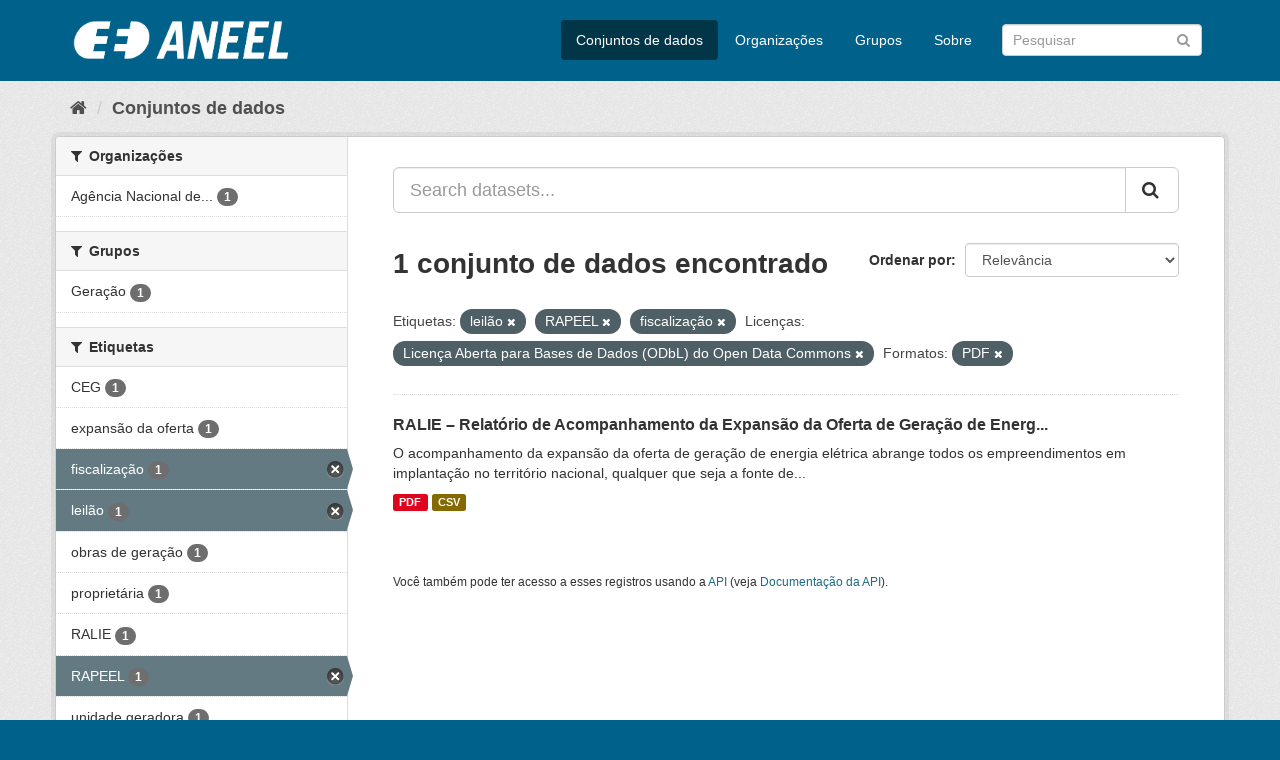

--- FILE ---
content_type: text/html; charset=utf-8
request_url: https://dadosabertos.aneel.gov.br/dataset/?tags=leil%C3%A3o&tags=RAPEEL&tags=fiscaliza%C3%A7%C3%A3o&license_id=odc-odbl&res_format=PDF&_tags_limit=0
body_size: 4692
content:
<!DOCTYPE html>
<!--[if IE 9]> <html lang="pt_BR" class="ie9"> <![endif]-->
<!--[if gt IE 8]><!--> <html lang="pt_BR"> <!--<![endif]-->
  <head>
    <meta charset="utf-8" />
      <meta name="generator" content="ckan 2.9.4" />
      <meta name="viewport" content="width=device-width, initial-scale=1.0">
    <title>Conjunto de dados - Dados Abertos - Agência Nacional de Energia Elétrica</title>

    
    <link rel="shortcut icon" href="/base/images/ckan.ico" />
    
      
      
      
      
    

    
      
      
    

    
    <link href="/webassets/base/4930eb44_main.css" rel="stylesheet"/><style>
        /* Remover foto em destaque */
.homepage section.featured.media-overlay {
display: none;
}

.account-masthead {
display: none;
}
      </style>
    
  </head>

  
  <body data-site-root="https://dadosabertos.aneel.gov.br/" data-locale-root="https://dadosabertos.aneel.gov.br/" >

    
    <div class="sr-only sr-only-focusable"><a href="#content">Pular para o conteúdo</a></div>
  

  
     
<div class="account-masthead">
  <div class="container">
     
    <nav class="account not-authed" aria-label="Account">
      <ul class="list-unstyled">
        
        <li><a href="/user/login">Entrar</a></li>
         
      </ul>
    </nav>
     
  </div>
</div>

<header class="navbar navbar-static-top masthead">
    
  <div class="container">
    <div class="navbar-right">
      <button data-target="#main-navigation-toggle" data-toggle="collapse" class="navbar-toggle collapsed" type="button" aria-label="expand or collapse" aria-expanded="false">
        <span class="sr-only">Toggle navigation</span>
        <span class="fa fa-bars"></span>
      </button>
    </div>
    <hgroup class="header-image navbar-left">
       
      <a class="logo" href="/"><img src="https://dadosabertos.aneel.gov.br/uploads/admin/2021-11-30-200336.148191MARCAS-ANEEL-021.png" alt="Dados Abertos - Agência Nacional de Energia Elétrica" title="Dados Abertos - Agência Nacional de Energia Elétrica" /></a>
       
    </hgroup>

    <div class="collapse navbar-collapse" id="main-navigation-toggle">
      
      <nav class="section navigation">
        <ul class="nav nav-pills">
            
		<li class="active"><a href="/dataset/">Conjuntos de dados</a></li><li><a href="/organization/">Organizações</a></li><li><a href="/group/">Grupos</a></li><li><a href="/about">Sobre</a></li>
	    
        </ul>
      </nav>
       
      <form class="section site-search simple-input" action="/dataset/" method="get">
        <div class="field">
          <label for="field-sitewide-search">Buscar conjunto de dados</label>
          <input id="field-sitewide-search" type="text" class="form-control" name="q" placeholder="Pesquisar" aria-label="Search datasets"/>
          <button class="btn-search" type="submit" aria-label="Submit"><i class="fa fa-search"></i></button>
        </div>
      </form>
      
    </div>
  </div>
</header>

  
    <div class="main">
      <div id="content" class="container">
        
          
            <div class="flash-messages">
              
                
              
            </div>
          

          
            <div class="toolbar" role="navigation" aria-label="Breadcrumb">
              
                
                  <ol class="breadcrumb">
                    
<li class="home"><a href="/" aria-label="Início"><i class="fa fa-home"></i><span> Início</span></a></li>
                    
  <li class="active"><a href="/dataset/">Conjuntos de dados</a></li>

                  </ol>
                
              
            </div>
          

          <div class="row wrapper">
            
            
            

            
              <aside class="secondary col-sm-3">
                
                
  <div class="filters">
    <div>
      
        

    
    
	
	    
	    
		<section class="module module-narrow module-shallow">
		    
			<h2 class="module-heading">
			    <i class="fa fa-filter"></i>
			    
			    Organizações
			</h2>
		    
		    
			
			    
				<nav aria-label="Organizações">
				    <ul class="list-unstyled nav nav-simple nav-facet">
					
					    
					    
					    
					    
					    <li class="nav-item">
						<a href="/dataset/?tags=leil%C3%A3o&amp;tags=RAPEEL&amp;tags=fiscaliza%C3%A7%C3%A3o&amp;license_id=odc-odbl&amp;res_format=PDF&amp;_tags_limit=0&amp;organization=agencia-nacional-de-energia-eletrica" title="Agência Nacional de Energia Elétrica">
						    <span class="item-label">Agência Nacional de...</span>
						    <span class="hidden separator"> - </span>
						    <span class="item-count badge">1</span>
						</a>
					    </li>
					
				    </ul>
				</nav>

				<p class="module-footer">
				    
					
				    
				</p>
			    
			
		    
		</section>
	    
	
    

      
        

    
    
	
	    
	    
		<section class="module module-narrow module-shallow">
		    
			<h2 class="module-heading">
			    <i class="fa fa-filter"></i>
			    
			    Grupos
			</h2>
		    
		    
			
			    
				<nav aria-label="Grupos">
				    <ul class="list-unstyled nav nav-simple nav-facet">
					
					    
					    
					    
					    
					    <li class="nav-item">
						<a href="/dataset/?tags=leil%C3%A3o&amp;tags=RAPEEL&amp;tags=fiscaliza%C3%A7%C3%A3o&amp;license_id=odc-odbl&amp;res_format=PDF&amp;_tags_limit=0&amp;groups=geracao" title="">
						    <span class="item-label">Geração</span>
						    <span class="hidden separator"> - </span>
						    <span class="item-count badge">1</span>
						</a>
					    </li>
					
				    </ul>
				</nav>

				<p class="module-footer">
				    
					
				    
				</p>
			    
			
		    
		</section>
	    
	
    

      
        

    
    
	
	    
	    
		<section class="module module-narrow module-shallow">
		    
			<h2 class="module-heading">
			    <i class="fa fa-filter"></i>
			    
			    Etiquetas
			</h2>
		    
		    
			
			    
				<nav aria-label="Etiquetas">
				    <ul class="list-unstyled nav nav-simple nav-facet">
					
					    
					    
					    
					    
					    <li class="nav-item">
						<a href="/dataset/?tags=leil%C3%A3o&amp;tags=RAPEEL&amp;tags=fiscaliza%C3%A7%C3%A3o&amp;license_id=odc-odbl&amp;res_format=PDF&amp;_tags_limit=0&amp;tags=CEG" title="">
						    <span class="item-label">CEG</span>
						    <span class="hidden separator"> - </span>
						    <span class="item-count badge">1</span>
						</a>
					    </li>
					
					    
					    
					    
					    
					    <li class="nav-item">
						<a href="/dataset/?tags=leil%C3%A3o&amp;tags=RAPEEL&amp;tags=fiscaliza%C3%A7%C3%A3o&amp;license_id=odc-odbl&amp;res_format=PDF&amp;_tags_limit=0&amp;tags=expans%C3%A3o+da+oferta" title="">
						    <span class="item-label">expansão da oferta</span>
						    <span class="hidden separator"> - </span>
						    <span class="item-count badge">1</span>
						</a>
					    </li>
					
					    
					    
					    
					    
					    <li class="nav-item active">
						<a href="/dataset/?tags=leil%C3%A3o&amp;tags=RAPEEL&amp;license_id=odc-odbl&amp;res_format=PDF&amp;_tags_limit=0" title="">
						    <span class="item-label">fiscalização</span>
						    <span class="hidden separator"> - </span>
						    <span class="item-count badge">1</span>
						</a>
					    </li>
					
					    
					    
					    
					    
					    <li class="nav-item active">
						<a href="/dataset/?tags=RAPEEL&amp;tags=fiscaliza%C3%A7%C3%A3o&amp;license_id=odc-odbl&amp;res_format=PDF&amp;_tags_limit=0" title="">
						    <span class="item-label">leilão</span>
						    <span class="hidden separator"> - </span>
						    <span class="item-count badge">1</span>
						</a>
					    </li>
					
					    
					    
					    
					    
					    <li class="nav-item">
						<a href="/dataset/?tags=leil%C3%A3o&amp;tags=RAPEEL&amp;tags=fiscaliza%C3%A7%C3%A3o&amp;license_id=odc-odbl&amp;res_format=PDF&amp;_tags_limit=0&amp;tags=obras+de+gera%C3%A7%C3%A3o" title="">
						    <span class="item-label">obras de geração</span>
						    <span class="hidden separator"> - </span>
						    <span class="item-count badge">1</span>
						</a>
					    </li>
					
					    
					    
					    
					    
					    <li class="nav-item">
						<a href="/dataset/?tags=leil%C3%A3o&amp;tags=RAPEEL&amp;tags=fiscaliza%C3%A7%C3%A3o&amp;license_id=odc-odbl&amp;res_format=PDF&amp;_tags_limit=0&amp;tags=propriet%C3%A1ria" title="">
						    <span class="item-label">proprietária</span>
						    <span class="hidden separator"> - </span>
						    <span class="item-count badge">1</span>
						</a>
					    </li>
					
					    
					    
					    
					    
					    <li class="nav-item">
						<a href="/dataset/?tags=leil%C3%A3o&amp;tags=RAPEEL&amp;tags=fiscaliza%C3%A7%C3%A3o&amp;license_id=odc-odbl&amp;res_format=PDF&amp;_tags_limit=0&amp;tags=RALIE" title="">
						    <span class="item-label">RALIE</span>
						    <span class="hidden separator"> - </span>
						    <span class="item-count badge">1</span>
						</a>
					    </li>
					
					    
					    
					    
					    
					    <li class="nav-item active">
						<a href="/dataset/?tags=leil%C3%A3o&amp;tags=fiscaliza%C3%A7%C3%A3o&amp;license_id=odc-odbl&amp;res_format=PDF&amp;_tags_limit=0" title="">
						    <span class="item-label">RAPEEL</span>
						    <span class="hidden separator"> - </span>
						    <span class="item-count badge">1</span>
						</a>
					    </li>
					
					    
					    
					    
					    
					    <li class="nav-item">
						<a href="/dataset/?tags=leil%C3%A3o&amp;tags=RAPEEL&amp;tags=fiscaliza%C3%A7%C3%A3o&amp;license_id=odc-odbl&amp;res_format=PDF&amp;_tags_limit=0&amp;tags=unidade+geradora" title="">
						    <span class="item-label">unidade geradora</span>
						    <span class="hidden separator"> - </span>
						    <span class="item-count badge">1</span>
						</a>
					    </li>
					
					    
					    
					    
					    
					    <li class="nav-item">
						<a href="/dataset/?tags=leil%C3%A3o&amp;tags=RAPEEL&amp;tags=fiscaliza%C3%A7%C3%A3o&amp;license_id=odc-odbl&amp;res_format=PDF&amp;_tags_limit=0&amp;tags=usina" title="">
						    <span class="item-label">usina</span>
						    <span class="hidden separator"> - </span>
						    <span class="item-count badge">1</span>
						</a>
					    </li>
					
					    
					    
					    
					    
					    <li class="nav-item">
						<a href="/dataset/?tags=leil%C3%A3o&amp;tags=RAPEEL&amp;tags=fiscaliza%C3%A7%C3%A3o&amp;license_id=odc-odbl&amp;res_format=PDF&amp;_tags_limit=0&amp;tags=Usinas+em+Implanta%C3%A7%C3%A3o" title="">
						    <span class="item-label">Usinas em Implantação</span>
						    <span class="hidden separator"> - </span>
						    <span class="item-count badge">1</span>
						</a>
					    </li>
					
				    </ul>
				</nav>

				<p class="module-footer">
				    
					<a href="/dataset/?tags=leil%C3%A3o&amp;tags=RAPEEL&amp;tags=fiscaliza%C3%A7%C3%A3o&amp;license_id=odc-odbl&amp;res_format=PDF" class="read-more">Mostrar somente Etiquetas popular</a>
				    
				</p>
			    
			
		    
		</section>
	    
	
    

      
        

    
    
	
	    
	    
		<section class="module module-narrow module-shallow">
		    
			<h2 class="module-heading">
			    <i class="fa fa-filter"></i>
			    
			    Formatos
			</h2>
		    
		    
			
			    
				<nav aria-label="Formatos">
				    <ul class="list-unstyled nav nav-simple nav-facet">
					
					    
					    
					    
					    
					    <li class="nav-item">
						<a href="/dataset/?tags=leil%C3%A3o&amp;tags=RAPEEL&amp;tags=fiscaliza%C3%A7%C3%A3o&amp;license_id=odc-odbl&amp;res_format=PDF&amp;_tags_limit=0&amp;res_format=CSV" title="">
						    <span class="item-label">CSV</span>
						    <span class="hidden separator"> - </span>
						    <span class="item-count badge">1</span>
						</a>
					    </li>
					
					    
					    
					    
					    
					    <li class="nav-item active">
						<a href="/dataset/?tags=leil%C3%A3o&amp;tags=RAPEEL&amp;tags=fiscaliza%C3%A7%C3%A3o&amp;license_id=odc-odbl&amp;_tags_limit=0" title="">
						    <span class="item-label">PDF</span>
						    <span class="hidden separator"> - </span>
						    <span class="item-count badge">1</span>
						</a>
					    </li>
					
				    </ul>
				</nav>

				<p class="module-footer">
				    
					
				    
				</p>
			    
			
		    
		</section>
	    
	
    

      
        

    
    
	
	    
	    
		<section class="module module-narrow module-shallow">
		    
			<h2 class="module-heading">
			    <i class="fa fa-filter"></i>
			    
			    Licenças
			</h2>
		    
		    
			
			    
				<nav aria-label="Licenças">
				    <ul class="list-unstyled nav nav-simple nav-facet">
					
					    
					    
					    
					    
					    <li class="nav-item active">
						<a href="/dataset/?tags=leil%C3%A3o&amp;tags=RAPEEL&amp;tags=fiscaliza%C3%A7%C3%A3o&amp;res_format=PDF&amp;_tags_limit=0" title="Licença Aberta para Bases de Dados (ODbL) do Open Data Commons">
						    <span class="item-label">Licença Aberta para...</span>
						    <span class="hidden separator"> - </span>
						    <span class="item-count badge">1</span>
						</a>
					    </li>
					
				    </ul>
				</nav>

				<p class="module-footer">
				    
					
				    
				</p>
			    
			
		    
		</section>
	    
	
    

      
    </div>
    <a class="close no-text hide-filters"><i class="fa fa-times-circle"></i><span class="text">close</span></a>
  </div>

              </aside>
            

            
              <div class="primary col-sm-9 col-xs-12" role="main">
                
                
  <section class="module">
    <div class="module-content">
      
        
      
      
        
        
        







<form id="dataset-search-form" class="search-form" method="get" data-module="select-switch">

  
    <div class="input-group search-input-group">
      <input aria-label="Search datasets..." id="field-giant-search" type="text" class="form-control input-lg" name="q" value="" autocomplete="off" placeholder="Search datasets...">
      
      <span class="input-group-btn">
        <button class="btn btn-default btn-lg" type="submit" value="search" aria-label="Submit">
          <i class="fa fa-search"></i>
        </button>
      </span>
      
    </div>
  

  
    <span>
  
  

  
  
  
  <input type="hidden" name="tags" value="leilão" />
  
  
  
  
  
  <input type="hidden" name="tags" value="RAPEEL" />
  
  
  
  
  
  <input type="hidden" name="tags" value="fiscalização" />
  
  
  
  
  
  <input type="hidden" name="license_id" value="odc-odbl" />
  
  
  
  
  
  <input type="hidden" name="res_format" value="PDF" />
  
  
  
  </span>
  

  
    
      <div class="form-select form-group control-order-by">
        <label for="field-order-by">Ordenar por</label>
        <select id="field-order-by" name="sort" class="form-control">
          
            
              <option value="score desc, metadata_modified desc" selected="selected">Relevância</option>
            
          
            
              <option value="title_string asc">Nome Crescente</option>
            
          
            
              <option value="title_string desc">Nome Descrescente</option>
            
          
            
              <option value="metadata_modified desc">Modificada pela última vez</option>
            
          
            
              <option value="views_recent desc">Popular</option>
            
          
        </select>
        
        <button class="btn btn-default js-hide" type="submit">Ir</button>
        
      </div>
    
  

  
    
      <h1>

  
  
  
  

1 conjunto de dados encontrado</h1>
    
  

  
    
      <p class="filter-list">
        
          
          <span class="facet">Etiquetas:</span>
          
            <span class="filtered pill">leilão
              <a href="/dataset/?tags=RAPEEL&amp;tags=fiscaliza%C3%A7%C3%A3o&amp;license_id=odc-odbl&amp;res_format=PDF&amp;_tags_limit=0" class="remove" title="Remover"><i class="fa fa-times"></i></a>
            </span>
          
            <span class="filtered pill">RAPEEL
              <a href="/dataset/?tags=leil%C3%A3o&amp;tags=fiscaliza%C3%A7%C3%A3o&amp;license_id=odc-odbl&amp;res_format=PDF&amp;_tags_limit=0" class="remove" title="Remover"><i class="fa fa-times"></i></a>
            </span>
          
            <span class="filtered pill">fiscalização
              <a href="/dataset/?tags=leil%C3%A3o&amp;tags=RAPEEL&amp;license_id=odc-odbl&amp;res_format=PDF&amp;_tags_limit=0" class="remove" title="Remover"><i class="fa fa-times"></i></a>
            </span>
          
        
          
          <span class="facet">Licenças:</span>
          
            <span class="filtered pill">Licença Aberta para Bases de Dados (ODbL) do Open Data Commons
              <a href="/dataset/?tags=leil%C3%A3o&amp;tags=RAPEEL&amp;tags=fiscaliza%C3%A7%C3%A3o&amp;res_format=PDF&amp;_tags_limit=0" class="remove" title="Remover"><i class="fa fa-times"></i></a>
            </span>
          
        
          
          <span class="facet">Formatos:</span>
          
            <span class="filtered pill">PDF
              <a href="/dataset/?tags=leil%C3%A3o&amp;tags=RAPEEL&amp;tags=fiscaliza%C3%A7%C3%A3o&amp;license_id=odc-odbl&amp;_tags_limit=0" class="remove" title="Remover"><i class="fa fa-times"></i></a>
            </span>
          
        
      </p>
      <a class="show-filters btn btn-default">Filtrar Resultados</a>
    
  

</form>




      
      
        

  
    <ul class="dataset-list list-unstyled">
    	
	      
	        






  <li class="dataset-item">
    
      <div class="dataset-content">
        
          <h2 class="dataset-heading">
            
              
            
            
		<a href="/dataset/ralie-relatorio-de-acompanhamento-da-expansao-da-oferta-de-geracao-de-energia-eletrica">RALIE – Relatório de Acompanhamento da Expansão da Oferta de Geração de Energ...</a>
            
            
              
              
            
          </h2>
        
        
          
        
        
          
            <div>O acompanhamento da expansão da oferta de geração de energia elétrica abrange todos os empreendimentos em implantação no território nacional, qualquer que seja a fonte de...</div>
          
        
      </div>
      
        
          
            <ul class="dataset-resources list-unstyled">
              
                
                <li>
                  <a href="/dataset/ralie-relatorio-de-acompanhamento-da-expansao-da-oferta-de-geracao-de-energia-eletrica" class="label label-default" data-format="pdf">PDF</a>
                </li>
                
                <li>
                  <a href="/dataset/ralie-relatorio-de-acompanhamento-da-expansao-da-oferta-de-geracao-de-energia-eletrica" class="label label-default" data-format="csv">CSV</a>
                </li>
                
              
            </ul>
          
        
      
    
  </li>

	      
	    
    </ul>
  

      
    </div>

    
      
    
  </section>

  
    <section class="module">
      <div class="module-content">
        
          <small>
            
            
            
           Você também pode ter acesso a esses registros usando a <a href="/api/3">API</a> (veja <a href="http://docs.ckan.org/en/2.9/api/">Documentação da API</a>). 
          </small>
        
      </div>
    </section>
  

              </div>
            
          </div>
        
      </div>
    </div>
  
    <footer class="site-footer">
  <div class="container">
    
    <div class="row">
      <div class="col-md-8 footer-links">
        
          <ul class="list-unstyled">
            
              <li><a href="/about">Sobre Dados Abertos - Agência Nacional de Energia Elétrica</a></li>
            
          </ul>
          <ul class="list-unstyled">
            
              
              <li><a href="http://docs.ckan.org/en/2.9/api/">API do CKAN</a></li>
              <li><a href="http://www.ckan.org/">Associação CKAN</a></li>
              <li><a href="http://www.opendefinition.org/okd/"><img src="/base/images/od_80x15_blue.png" alt="Open Data"></a></li>
            
          </ul>
        
      </div>
      <div class="col-md-4 attribution">
        
          <p><strong>Impulsionado por</strong> <a class="hide-text ckan-footer-logo" href="http://ckan.org">CKAN</a></p>
        
        
          
<form class="form-inline form-select lang-select" action="/util/redirect" data-module="select-switch" method="POST">
  <label for="field-lang-select">Idioma</label>
  <select id="field-lang-select" name="url" data-module="autocomplete" data-module-dropdown-class="lang-dropdown" data-module-container-class="lang-container">
    
      <option value="/pt_BR/dataset/?tags=leil%C3%A3o&amp;tags=RAPEEL&amp;tags=fiscaliza%C3%A7%C3%A3o&amp;license_id=odc-odbl&amp;res_format=PDF&amp;_tags_limit=0" selected="selected">
        português (Brasil)
      </option>
    
  </select>
  <button class="btn btn-default js-hide" type="submit">Ir</button>
</form>
        
      </div>
    </div>
    
  </div>

  
    
  
</footer>
  
  
  
  
    
  
  
    

      

    
    
    <link href="/webassets/vendor/f3b8236b_select2.css" rel="stylesheet"/>
<link href="/webassets/vendor/0b01aef1_font-awesome.css" rel="stylesheet"/>
    <script src="/webassets/vendor/d8ae4bed_jquery.js" type="text/javascript"></script>
<script src="/webassets/vendor/fb6095a0_vendor.js" type="text/javascript"></script>
<script src="/webassets/vendor/580fa18d_bootstrap.js" type="text/javascript"></script>
<script src="/webassets/base/5f5a82bb_main.js" type="text/javascript"></script>
<script src="/webassets/base/919ae274_ckan.js" type="text/javascript"></script>
<script src="/webassets/base/cd2c0272_tracking.js" type="text/javascript"></script>
  </body>
</html>